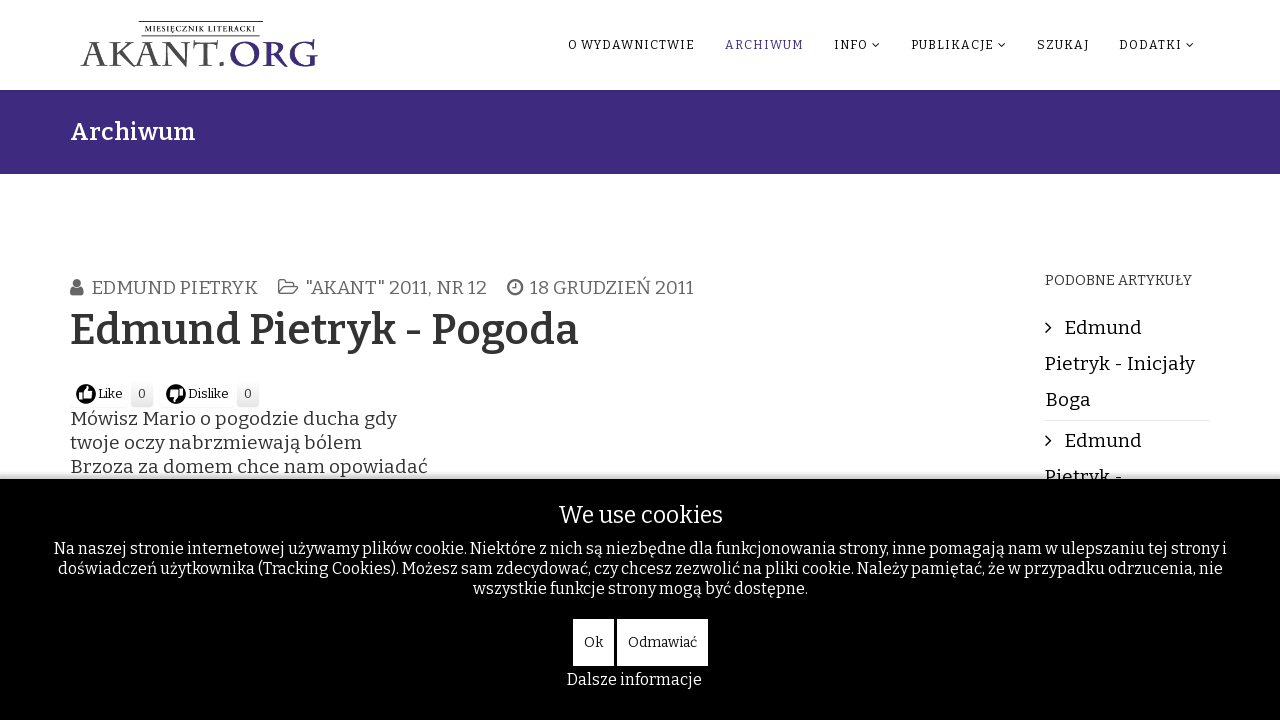

--- FILE ---
content_type: text/html; charset=utf-8
request_url: https://akant.org/archiwum/81-archiwum-miesiecznik-literacki-akant-2011/akant-2011-nr-12/2667-edmund-pietryk-pogoda
body_size: 33031
content:
<!DOCTYPE html>
<html xmlns="http://www.w3.org/1999/xhtml" xml:lang="pl-pl" lang="pl-pl" dir="ltr">
    
<head>
<script type="text/javascript">  (function(){   function blockCookies(disableCookies, disableLocal, disableSession){   if(disableCookies == 1){   if(!document.__defineGetter__){   Object.defineProperty(document, 'cookie',{   get: function(){ return ''; },   set: function(){ return true;}   });   }else{   var oldSetter = document.__lookupSetter__('cookie');   if(oldSetter) {   Object.defineProperty(document, 'cookie', {   get: function(){ return ''; },   set: function(v){   if(v.match(/reDimCookieHint\=/)) {   oldSetter.call(document, v);   }   return true;   }   });   }   }   var cookies = document.cookie.split(';');   for (var i = 0; i < cookies.length; i++) {   var cookie = cookies[i];   var pos = cookie.indexOf('=');   var name = '';   if(pos > -1){   name = cookie.substr(0, pos);   }else{   name = cookie;   }   if(name.match(/reDimCookieHint/)) {   document.cookie = name + '=; expires=Thu, 01 Jan 1970 00:00:00 GMT';   }   }   }   if(disableLocal == 1){   window.localStorage.clear();   window.localStorage.__proto__ = Object.create(window.Storage.prototype);   window.localStorage.__proto__.setItem = function(){ return undefined; };   }   if(disableSession == 1){   window.sessionStorage.clear();   window.sessionStorage.__proto__ = Object.create(window.Storage.prototype);   window.sessionStorage.__proto__.setItem = function(){ return undefined; };   }   }   blockCookies(1,1,1);   }());   </script>


        <meta http-equiv="X-UA-Compatible" content="IE=edge">
        <meta name="viewport" content="width=device-width, initial-scale=1">
                <!-- head -->
        <base href="https://akant.org/archiwum/81-archiwum-miesiecznik-literacki-akant-2011/akant-2011-nr-12/2667-edmund-pietryk-pogoda" />
	<meta http-equiv="content-type" content="text/html; charset=utf-8" />
	<meta name="keywords" content="Edmund Pietryk" />
	<meta name="author" content="Edmund Pietryk" />
	<meta name="description" content="Akant.org - Archiwum Miesięcznika Literackiego" />
	<meta name="generator" content="Joomla! - Open Source Content Management" />
	<title>Edmund Pietryk - Pogoda</title>
	<link href="/templates/shaper_helix3/images/favicon.ico" rel="shortcut icon" type="image/vnd.microsoft.icon" />
	<link href="/components/com_jcomments/tpl/default/style.css?v=3002" rel="stylesheet" type="text/css" />
	<link href="/plugins/content/postlike/assets/postlike.css" rel="stylesheet" type="text/css" />
	<link href="//fonts.googleapis.com/css?family=Bitter:100,200,300,regular,500,600,700,800,900,100italic,200italic,300italic,italic,500italic,600italic,700italic,800italic,900italic&amp;subset=latin,cyrillic" rel="stylesheet" type="text/css" />
	<link href="/templates/shaper_helix3/css/bootstrap.min.css" rel="stylesheet" type="text/css" />
	<link href="/templates/shaper_helix3/css/font-awesome.min.css" rel="stylesheet" type="text/css" />
	<link href="/templates/shaper_helix3/css/legacy.css" rel="stylesheet" type="text/css" />
	<link href="/templates/shaper_helix3/css/template.css" rel="stylesheet" type="text/css" />
	<link href="/templates/shaper_helix3/css/presets/preset2.css" rel="stylesheet" type="text/css" class="preset" />
	<link href="/templates/shaper_helix3/css/frontend-edit.css" rel="stylesheet" type="text/css" />
	<link href="/plugins/system/cookiehint/css/black.css?cc905cce68839cd4a5aa8c01bed83281" rel="stylesheet" type="text/css" />
	<style type="text/css">

 .cloaked_email span:before { content: attr(data-ep-ad9d1); } .cloaked_email span:after { content: attr(data-ep-b5ed4); } 
body{font-family:Bitter, sans-serif; font-size:19px; font-weight:normal; }h1{font-family:Bitter, sans-serif; font-size:18px; font-weight:normal; }h2{font-family:Bitter, sans-serif; font-size:40px; font-weight:600; }h3{font-family:Bitter, sans-serif; font-size:18px; font-weight:normal; }h4{font-family:Bitter, sans-serif; font-size:18px; font-weight:normal; }h5{font-family:Bitter, sans-serif; font-size:18px; font-weight:normal; }h6{font-family:Bitter, sans-serif; font-size:18px; font-weight:normal; }#sp-header{ background-color:#ffffff; }#sp-bottom{ background-color:#ffffff;padding:10px ; }#redim-cookiehint-bottom {position: fixed; z-index: 99999; left: 0px; right: 0px; bottom: 0px; top: auto !important;}
	</style>
	<script src="/media/jui/js/jquery.min.js?cc905cce68839cd4a5aa8c01bed83281" type="text/javascript"></script>
	<script src="/media/jui/js/jquery-noconflict.js?cc905cce68839cd4a5aa8c01bed83281" type="text/javascript"></script>
	<script src="/media/jui/js/jquery-migrate.min.js?cc905cce68839cd4a5aa8c01bed83281" type="text/javascript"></script>
	<script src="/media/system/js/caption.js?cc905cce68839cd4a5aa8c01bed83281" type="text/javascript"></script>
	<script src="/templates/shaper_helix3/js/bootstrap.min.js" type="text/javascript"></script>
	<script src="/templates/shaper_helix3/js/jquery.sticky.js" type="text/javascript"></script>
	<script src="/templates/shaper_helix3/js/main.js" type="text/javascript"></script>
	<script src="/templates/shaper_helix3/js/frontend-edit.js" type="text/javascript"></script>
	<script type="text/javascript">

	function PLVote(select,id,i,total_count){
	var currentURL = window.location;
	var live_site = currentURL.protocol+'//'+currentURL.host;
	var msg = document.getElementById('msg_'+id);
	if(select == 0){			
		var info = document.getElementById('postlike_dis_'+id);
	}	
	if(select == 1){
		var info = document.getElementById('postlike_'+id);
	}
	var text = info.innerHTML;
	if (info.className != 'postlike-info voted') {
		var ajax=new XMLHttpRequest();
		ajax.onreadystatechange=function() {
		var response;
			if(ajax.readyState==4){		
					response = ajax.responseText;
					if(response=='thanks') msg.innerHTML = 'Thanks for your vote';
					if(response=='login') msg.innerHTML = 'Please register in order to vote';
					if(response=='voted') msg.innerHTML = 'You have already voted';
					
					if(response=='thanks'){
						text = '';
						var newtotal  = total_count+1;
						text += newtotal;
						info.innerHTML = text;
					}
			}
		}
ajax.open("GET",
live_site+"/plugins/content/postlike/assets/ajax.php?select="+select+"&task=vote&user_rating="+i+"&cid="+id,
true);
		ajax.send(0);
	}
	info.className = 'postlike-info voted';
}
			jQuery(window).on('load',  function() {
				new JCaption('img.caption');
			});
 var emailProtector=emailProtector||{};emailProtector.addCloakedMailto=function(g,l){var h=document.querySelectorAll("."+g);for(i=0;i<h.length;i++){var b=h[i],k=b.getElementsByTagName("span"),e="",c="";b.className=b.className.replace(" "+g,"");for(var f=0;f<k.length;f++)for(var d=k[f].attributes,a=0;a<d.length;a++)0===d[a].nodeName.toLowerCase().indexOf("data-ep-ad9d1")&&(e+=d[a].value),0===d[a].nodeName.toLowerCase().indexOf("data-ep-b5ed4")&&(c=d[a].value+c);if(!c)break;b.innerHTML=e+c;if(!l)break;b.parentNode.href="mailto:"+e+c}}; 

var sp_preloader = '0';

var sp_gotop = '0';

var sp_offanimation = 'fullscreen';

	</script>

            </head>

    <body class="site com-content view-article no-layout no-task itemid-133 pl-pl ltr  sticky-header layout-fluid off-canvas-menu-init">

        <div class="body-wrapper">
            <div class="body-innerwrapper">
                <header id="sp-header"><div class="container"><div class="row"><div id="sp-top1" class="col-sm-3 col-md-3"><div class="sp-column "><div class="logo"><a href="/"><img class="sp-default-logo hidden-xs" src="/images/stories/akant.org2.png" alt="Akant - Miesięcznik Literacki - literatura, poezja, recenzje - akant.org"><img class="sp-retina-logo hidden-xs" src="/images/stories/akant.org2.png" alt="Akant - Miesięcznik Literacki - literatura, poezja, recenzje - akant.org" width="471" height="95"><img class="sp-default-logo visible-xs" src="/images/stories/akant.org2.png" alt="Akant - Miesięcznik Literacki - literatura, poezja, recenzje - akant.org"></a></div></div></div><div id="sp-menu" class="col-sm-9 col-md-9"><div class="sp-column ">			<div class='sp-megamenu-wrapper'>
				<a id="offcanvas-toggler" class="visible-sm visible-xs" aria-label="Helix Megamenu Options" href="#"><i class="fa fa-bars" aria-hidden="true" title="Helix Megamenu Options"></i></a>
				<ul class="sp-megamenu-parent menu-rotate hidden-sm hidden-xs"><li class="sp-menu-item"></li><li class="sp-menu-item"><a  href="/o-wydawnictwie"  >O wydawnictwie</a></li><li class="sp-menu-item current-item active"><a  href="/archiwum"  >Archiwum</a></li><li class="sp-menu-item sp-has-child"><a  href="/info"  >Info</a><div class="sp-dropdown sp-dropdown-main sp-menu-right" style="width: 240px;"><div class="sp-dropdown-inner"><ul class="sp-dropdown-items"><li class="sp-menu-item"><a  href="/info/kontakt"  >Kontakt</a></li><li class="sp-menu-item"><a  href="/info/redakcja"  >Redakcja</a></li><li class="sp-menu-item"><a  href="/info/rodo"  >Rodo</a></li><li class="sp-menu-item"><a  href="/info/darowizny"  >Darowizny</a></li></ul></div></div></li><li class="sp-menu-item sp-has-child"><a  href="/publikacje"  >Publikacje</a><div class="sp-dropdown sp-dropdown-main sp-menu-right" style="width: 240px;"><div class="sp-dropdown-inner"><ul class="sp-dropdown-items"><li class="sp-menu-item"><a  href="/publikacje/polecane-artykuly"  >Polecane artykuły</a></li><li class="sp-menu-item"><a  href="/publikacje/polecane-ksiazki"  title="Polecane książki i wydawnictwa" >Polecane książki</a></li></ul></div></div></li><li class="sp-menu-item"><a  href="/szukaj"  >Szukaj</a></li><li class="sp-menu-item sp-has-child"><a  href="/dodatki"  >Dodatki</a><div class="sp-dropdown sp-dropdown-main sp-menu-right" style="width: 240px;"><div class="sp-dropdown-inner"><ul class="sp-dropdown-items"><li class="sp-menu-item"><a class="Świat Inflant " href="/dodatki/swiat-inflant"  title="Świat Inflant " >Świat Inflant </a></li><li class="sp-menu-item"><a  href="/dodatki/wydarzenia"  >Wydarzenia</a></li><li class="sp-menu-item"></li><li class="sp-menu-item"><a  href="/dodatki/wskazowki-dla-autorow"  >Wskazówki dla autorów</a></li><li class="sp-menu-item"><a  href="/dodatki/logowanie"  >Logowanie</a></li><li class="sp-menu-item"><a  href="/dodatki/regulamin"  >Regulamin</a></li></ul></div></div></li></ul>			</div>
		</div></div></div></div></header><section id="sp-page-title"><div class="row"><div id="sp-title" class="col-sm-12 col-md-12"><div class="sp-column "><div class="sp-page-title"><div class="container"><h2>Archiwum</h2></div></div></div></div></div></section><section id="sp-main-body"><div class="container"><div class="row"><div id="sp-component" class="col-sm-10 col-md-10"><div class="sp-column "><div id="system-message-container">
	</div>
<article class="item item-page" itemscope itemtype="http://schema.org/Article">
	<meta itemprop="inLanguage" content="" />
	
	

	<div class="entry-header">
		
						<dl class="article-info">

						
							<dd class="createdby" itemprop="author" itemscope itemtype="http://schema.org/Person">
	<i class="fa fa-user"></i>
					<span itemprop="name" data-toggle="tooltip" title="">Edmund Pietryk</span>	</dd>			
			
							<dd class="category-name">
	<i class="fa fa-folder-open-o"></i>
				<span itemprop="genre" itemprop="genre" data-toggle="tooltip" title="Kategoria artykułu">&quot;Akant&quot; 2011, nr 12</span>	</dd>			
			
					
									<dd class="create">
	<i class="fa fa-clock-o"></i>
	<time datetime="2011-12-18T14:17:01+00:00" itemprop="dateCreated" data-toggle="tooltip" title="Utworzono">
		18 grudzień 2011	</time>
</dd>			
			
						</dl>
				
					<h2 itemprop="name">
									Edmund Pietryk - Pogoda							</h2>
												</div>

				
		<div class="postlike">
    <span id="rating_2667" class="current-rating"></span>
        <span class="like-button" onclick="PLVote(0,2667,1,0);">Like</span><span class="postlike-info" id="postlike_dis_2667">0</span>
      <span class="dislike-button" onclick="PLVote(1,2667,1,0);">Dislike</span><span class="postlike-info" id="postlike_2667">0</span><span class="msg-info" id="msg_2667"></span></div>
<div class="content_rating">
		<img src="/media/system/images/rating_star_blank.png" alt="Gwiazdka nieaktywna" /><img src="/media/system/images/rating_star_blank.png" alt="Gwiazdka nieaktywna" /><img src="/media/system/images/rating_star_blank.png" alt="Gwiazdka nieaktywna" /><img src="/media/system/images/rating_star_blank.png" alt="Gwiazdka nieaktywna" /><img src="/media/system/images/rating_star_blank.png" alt="Gwiazdka nieaktywna" /></div>
<form method="post" action="https://akant.org/archiwum/81-archiwum-miesiecznik-literacki-akant-2011/akant-2011-nr-12/2667-edmund-pietryk-pogoda?hitcount=0" class="form-inline">
	<span class="content_vote">
		<label class="unseen element-invisible" for="content_vote_2667">Proszę, oceń</label>
		<select id="content_vote_2667" name="user_rating">
	<option value="1">Ocena 1</option>
	<option value="2">Ocena 2</option>
	<option value="3">Ocena 3</option>
	<option value="4">Ocena 4</option>
	<option value="5" selected="selected">Ocena 5</option>
</select>
		&#160;<input class="btn btn-mini" type="submit" name="submit_vote" value="Oceń" />
		<input type="hidden" name="task" value="article.vote" />
		<input type="hidden" name="hitcount" value="0" />
		<input type="hidden" name="url" value="https://akant.org/archiwum/81-archiwum-miesiecznik-literacki-akant-2011/akant-2011-nr-12/2667-edmund-pietryk-pogoda?hitcount=0" />
		<input type="hidden" name="1657c20b4b75f2337d6cff278fc178d8" value="1" />	</span>
</form>
		
	
			<div itemprop="articleBody">
		<p>Mówisz Mario o pogodzie ducha gdy<br />twoje oczy nabrzmiewają bólem<br />Brzoza za domem chce nam opowiadać<br />nową baśń i deszcz gasi pragnienie Boga<br />Mówisz że ktoś za nas cierpiał rany<br />napisz do niego – choć adres nieznany<br />Więc mów Mario z bólem o pogodzie ducha<br />niech On cię usłyszy i niech cię wysłucha<br />Nad naszym domem przelatują anioły<br />O świcie kos śpiewa tak smutno dla ciebie<br />że łzy roni nad tą balladą<br />Mówisz mi Mario o pogodzie ducha<br />a Bóg poznaje twój szept i On ciebie słucha<br /> <br /></p> 	</div>

	
	
						
	
	
							
</article></div></div><div id="sp-right" class="col-sm-2 col-md-2"><div class="sp-column custom-class"><div class="sp-module "><h3 class="sp-module-title">Podobne artykuły</h3><div class="sp-module-content"><ul class="relateditems mod-list">
<li>
	<a href="/archiwum/83-archiwum-miesiecznik-literacki-akant-2011/akant-2011-nr-2/1027-edmund-pietryk-inicjay-boga">
				Edmund Pietryk - Inicjały Boga</a>
</li>
<li>
	<a href="/archiwum/86-archiwum-miesiecznik-literacki-akant-2010/akant-2010-nr-11/1087-edmund-pietryk-gwiazdomga">
				Edmund Pietryk - Gwiazdomgła</a>
</li>
<li>
	<a href="/archiwum/84-archiwum-miesiecznik-literacki-akant-2010/akant-2010-nr-12/1034-edmund-pietryk-teatr-ubogi-teatr-mierci">
				Edmund Pietryk - Teatr Ubogi Teatr Śmierci</a>
</li>
<li>
	<a href="/archiwum/86-archiwum-miesiecznik-literacki-akant-2010/akant-2010-nr-11/1074-edmund-pietryk-notes">
				Edmund Pietryk - Notes</a>
</li>
<li>
	<a href="/archiwum/86-archiwum-miesiecznik-literacki-akant-2010/akant-2010-nr-11/1071-edmund-pietryk-requiem">
				Edmund Pietryk - Requiem</a>
</li>
<li>
	<a href="/archiwum/86-archiwum-miesiecznik-literacki-akant-2010/akant-2010-nr-11/1067-edmund-pietryk-grzech">
				Edmund Pietryk - Grzech</a>
</li>
</ul>
</div></div><div class="sp-module "><h3 class="sp-module-title">Ostatnio popularne</h3><div class="sp-module-content"><ul class="mostread mod-list">
	<li itemscope itemtype="https://schema.org/Article">
		<a href="/archiwum/8-nadeslane/7789-marta-otfinowska-blixt-niekoniecznie-dookola-swiata" itemprop="url">
			<span itemprop="name">
				Marta Otfinowska-Blixt - Niekoniecznie dookoła świata			</span>
		</a>
	</li>
	<li itemscope itemtype="https://schema.org/Article">
		<a href="/archiwum/8-nadeslane/7777-robert-drobysz-wentyl-bezpieczenstwa" itemprop="url">
			<span itemprop="name">
				Robert Drobysz - Wentyl bezpieczeństwa			</span>
		</a>
	</li>
	<li itemscope itemtype="https://schema.org/Article">
		<a href="/archiwum/8-nadeslane/7774-jacek-kasprzycki-przed-obliczem-biskupa-kazimierza" itemprop="url">
			<span itemprop="name">
				Jacek Kasprzycki - Przed obliczem biskupa Kazimierza			</span>
		</a>
	</li>
	<li itemscope itemtype="https://schema.org/Article">
		<a href="/publikacje/7802-elzbieta-rogucka-blask-przebaczenia-w-ciemnosciach-auschwitz" itemprop="url">
			<span itemprop="name">
				Elżbieta Rogucka - Blask przebaczenia w ciemnościach Auschwitz			</span>
		</a>
	</li>
	<li itemscope itemtype="https://schema.org/Article">
		<a href="/publikacje/7817-krolewski-konkurs-literacki-dla-upamietnienia-1000-rocznicy-koronacji-boleslawa-chrobrego" itemprop="url">
			<span itemprop="name">
				Królewski Konkurs Literacki - dla upamiętnienia 1000 rocznicy koronacji Bolesława Chrobrego 			</span>
		</a>
	</li>
	<li itemscope itemtype="https://schema.org/Article">
		<a href="/publikacje/7803-ryszard-mscisz-bo-w-pieknie-jest-ocalenie" itemprop="url">
			<span itemprop="name">
				Ryszard Mścisz - Bo w pięknie jest ocalenie			</span>
		</a>
	</li>
</ul>
</div></div><div class="sp-module "><h3 class="sp-module-title">Podobne tagi</h3><div class="sp-module-content"><div class="tagspopular">
	<ul>
		<li>		<a href="/component/tags/tag/stefan-pastuszewski">
			Stefan Pastuszewski							<span class="tag-count badge badge-info">59</span>
					</a>
	</li>
		<li>		<a href="/component/tags/tag/roman-sidorkiewicz">
			Roman Sidorkiewicz							<span class="tag-count badge badge-info">19</span>
					</a>
	</li>
		<li>		<a href="/component/tags/tag/miesiecznik-literacki-akant-2022">
			Miesięcznik Literacki &quot;Akant&quot; 2022							<span class="tag-count badge badge-info">16</span>
					</a>
	</li>
		<li>		<a href="/component/tags/tag/miesiecznik-literacki-akant-2021">
			Miesięcznik Literacki &quot;Akant&quot; 2021							<span class="tag-count badge badge-info">14</span>
					</a>
	</li>
		<li>		<a href="/component/tags/tag/archiwum-miesiecznik-literacki-akant-2024">
			Archiwum: Miesięcznik Literacki &quot;Akant&quot; 2024							<span class="tag-count badge badge-info">15</span>
					</a>
	</li>
		<li>		<a href="/component/tags/tag/archiwum-miesiecznik-literacki-akant-2019">
			Archiwum: Miesięcznik Literacki &quot;Akant&quot; 2019							<span class="tag-count badge badge-info">14</span>
					</a>
	</li>
		<li>		<a href="/component/tags/tag/archiwum-akant-2025">
			Archiwum  &quot;Akant&quot; 2025							<span class="tag-count badge badge-info">16</span>
					</a>
	</li>
		</ul>
</div>
</div></div><div class="sp-module "><h3 class="sp-module-title">Często czytane w 2025</h3><div class="sp-module-content"><ul class="mostread mod-list">
	<li itemscope itemtype="https://schema.org/Article">
		<a href="/publikacje/7817-krolewski-konkurs-literacki-dla-upamietnienia-1000-rocznicy-koronacji-boleslawa-chrobrego" itemprop="url">
			<span itemprop="name">
				Królewski Konkurs Literacki - dla upamiętnienia 1000 rocznicy koronacji Bolesława Chrobrego 			</span>
		</a>
	</li>
	<li itemscope itemtype="https://schema.org/Article">
		<a href="/publikacje/7823-jerzy-stasiewicz-przestrzen-czasowa-osadzona-w-faktach-w-poezji-zbigniewa-milewskiego" itemprop="url">
			<span itemprop="name">
				Jerzy Stasiewicz – Przestrzeń czasowa osadzona w faktach, w poezji Zbigniewa Milewskiego			</span>
		</a>
	</li>
	<li itemscope itemtype="https://schema.org/Article">
		<a href="/publikacje/7822-maria-balcer-bezwzgledna-geometria-zycia-w-wierszach-stefana-pastuszewskiego-na-krawedzi" itemprop="url">
			<span itemprop="name">
				Maria Balcer - „Bezwzględna geometria życia” w wierszach Stefana Pastuszewskiego ( „Na krawędzi”)			</span>
		</a>
	</li>
	<li itemscope itemtype="https://schema.org/Article">
		<a href="/publikacje/7821-ewa-klajman-gomolinska-nawigator-postpandemiczny" itemprop="url">
			<span itemprop="name">
				Ewa Klajman-Gomolińska - Nawigator postpandemiczny 			</span>
		</a>
	</li>
	<li itemscope itemtype="https://schema.org/Article">
		<a href="/publikacje/7836-mateusz-wabik-miejsca-swiata" itemprop="url">
			<span itemprop="name">
				Mateusz Wabik - Miejsca świata			</span>
		</a>
	</li>
	<li itemscope itemtype="https://schema.org/Article">
		<a href="/publikacje/7839-joanna-gawin-cierpienie-jako-lekcja-obecnosci" itemprop="url">
			<span itemprop="name">
				Joanna Gawin - Cierpienie jako lekcja obecności			</span>
		</a>
	</li>
	<li itemscope itemtype="https://schema.org/Article">
		<a href="/publikacje/7837-stefan-pastuszewski-pewne-pogodzenie-sie-z-ekfraza" itemprop="url">
			<span itemprop="name">
				Stefan Pastuszewski - Pewne pogodzenie się z ekfrazą			</span>
		</a>
	</li>
	<li itemscope itemtype="https://schema.org/Article">
		<a href="/publikacje/7840-emilia-uscim-rozkwitajace-fraszki" itemprop="url">
			<span itemprop="name">
				Emilia Uścim - Rozkwitające fraszki			</span>
		</a>
	</li>
</ul>
</div></div></div></div></div></div></section><section id="sp-bottom"><div class="container"><div class="row"><div id="sp-bottom1" class="col-sm-3 col-md-3"><div class="sp-column "><div class="sp-module "><h3 class="sp-module-title">Zobacz też</h3><div class="sp-module-content"><ul class="relateditems mod-list">
<li>
	<a href="/archiwum/83-archiwum-miesiecznik-literacki-akant-2011/akant-2011-nr-2/1027-edmund-pietryk-inicjay-boga">
				Edmund Pietryk - Inicjały Boga</a>
</li>
<li>
	<a href="/archiwum/87-archiwum-miesiecznik-literacki-akant-2010/akant-2010-nr-9/1244-edmund-pietryk-marzenia-boga">
				Edmund Pietryk - Marzenia Boga</a>
</li>
<li>
	<a href="/archiwum/86-archiwum-miesiecznik-literacki-akant-2010/akant-2010-nr-11/1087-edmund-pietryk-gwiazdomga">
				Edmund Pietryk - Gwiazdomgła</a>
</li>
<li>
	<a href="/archiwum/84-archiwum-miesiecznik-literacki-akant-2010/akant-2010-nr-12/1034-edmund-pietryk-teatr-ubogi-teatr-mierci">
				Edmund Pietryk - Teatr Ubogi Teatr Śmierci</a>
</li>
<li>
	<a href="/archiwum/86-archiwum-miesiecznik-literacki-akant-2010/akant-2010-nr-11/1074-edmund-pietryk-notes">
				Edmund Pietryk - Notes</a>
</li>
<li>
	<a href="/archiwum/86-archiwum-miesiecznik-literacki-akant-2010/akant-2010-nr-11/1071-edmund-pietryk-requiem">
				Edmund Pietryk - Requiem</a>
</li>
<li>
	<a href="/archiwum/85-archiwum-miesiecznik-literacki-akant-2010/akant-2010-nr-10/1182-edmund-pietryk-odpowied">
				Edmund Pietryk - Odpowiedź</a>
</li>
<li>
	<a href="/archiwum/86-archiwum-miesiecznik-literacki-akant-2010/akant-2010-nr-11/1067-edmund-pietryk-grzech">
				Edmund Pietryk - Grzech</a>
</li>
<li>
	<a href="/archiwum/63-archiwum-miesiecznik-literacki-akant-2012/akant-2012-nr-3/1165-edmund-pietryk-cie-apokalipsy">
				Edmund Pietryk - Cień Apokalipsy</a>
</li>
</ul>
</div></div></div></div><div id="sp-bottom2" class="col-sm-3 col-md-3"><div class="sp-column "><div class="sp-module "><div class="sp-module-title">Wybór losowy</div><div class="sp-module-content"><div class="latestnews">
	<div itemscope itemtype="http://schema.org/Article">
		<a href="/archiwum/186-archiwum-miesiecznik-literacki-akant-2017/akant-2017-nr-8/6047-jurata-bogna-serafinska-oczekiwanie-na-odpowiedz" itemprop="url">
			<span itemprop="name">
				Jurata Bogna Serafińska - Oczekiwanie na odpowiedź			</span>
		</a>
		<small>20 sierpień 2017</small>
	</div>
	<div itemscope itemtype="http://schema.org/Article">
		<a href="/archiwum/164-archiwum-miesiecznik-literacki-akant-2016/akant-2016-nr-10/5374-ariana-nagorska-wejsc-gdzie-brak-wyjscia" itemprop="url">
			<span itemprop="name">
				Ariana Nagórska - Wejść, gdzie brak wyjścia...			</span>
		</a>
		<small>26 październik 2016</small>
	</div>
	<div itemscope itemtype="http://schema.org/Article">
		<a href="/dodatki/swiat-inflant/152-swiat-inflant-2013/3009-zbigniew-szymaski-kauga-5" itemprop="url">
			<span itemprop="name">
				Zbigniew Szymański - Kaługa (5)			</span>
		</a>
		<small>15 styczeń 2013</small>
	</div>
	<div itemscope itemtype="http://schema.org/Article">
		<a href="/archiwum/192-archiwum-miesiecznik-literacki-akant-2017/akant-2017-nr-13/6503-grzegorz-nawrot-tam" itemprop="url">
			<span itemprop="name">
				Grzegorz Nawrot - Tam			</span>
		</a>
		<small>20 grudzień 2017</small>
	</div>
	<div itemscope itemtype="http://schema.org/Article">
		<a href="/archiwum/75-archiwum-miesiecznik-literacki-akant-2011/akant-2011-nr-6/2129-stefan-pastuszewski-wrona" itemprop="url">
			<span itemprop="name">
				Stefan Pastuszewski - Wrona			</span>
		</a>
		<small>09 czerwiec 2011</small>
	</div>
</div>
</div></div></div></div><div id="sp-bottom3" class="col-sm-3 col-md-3"><div class="sp-column "><div class="sp-module "><h3 class="sp-module-title">Ostatnio popularne</h3><div class="sp-module-content"><ul class="mostread mod-list">
	<li itemscope itemtype="https://schema.org/Article">
		<a href="/archiwum/8-nadeslane/7789-marta-otfinowska-blixt-niekoniecznie-dookola-swiata" itemprop="url">
			<span itemprop="name">
				Marta Otfinowska-Blixt - Niekoniecznie dookoła świata			</span>
		</a>
	</li>
	<li itemscope itemtype="https://schema.org/Article">
		<a href="/publikacje/7802-elzbieta-rogucka-blask-przebaczenia-w-ciemnosciach-auschwitz" itemprop="url">
			<span itemprop="name">
				Elżbieta Rogucka - Blask przebaczenia w ciemnościach Auschwitz			</span>
		</a>
	</li>
	<li itemscope itemtype="https://schema.org/Article">
		<a href="/publikacje/7817-krolewski-konkurs-literacki-dla-upamietnienia-1000-rocznicy-koronacji-boleslawa-chrobrego" itemprop="url">
			<span itemprop="name">
				Królewski Konkurs Literacki - dla upamiętnienia 1000 rocznicy koronacji Bolesława Chrobrego 			</span>
		</a>
	</li>
	<li itemscope itemtype="https://schema.org/Article">
		<a href="/publikacje/7803-ryszard-mscisz-bo-w-pieknie-jest-ocalenie" itemprop="url">
			<span itemprop="name">
				Ryszard Mścisz - Bo w pięknie jest ocalenie			</span>
		</a>
	</li>
	<li itemscope itemtype="https://schema.org/Article">
		<a href="/publikacje/7807-stanislaw-chyczynski-kolejna-wielka-ksiega-wierciochow" itemprop="url">
			<span itemprop="name">
				Stanisław Chyczyński - Kolejna wielka księga Wierciochów			</span>
		</a>
	</li>
	<li itemscope itemtype="https://schema.org/Article">
		<a href="/publikacje/7786-artur-jocz-tugdzies-i-szkuner-norberta-skupniewicza-zmagania-z-metafora-miejsca" itemprop="url">
			<span itemprop="name">
				Artur Jocz - tugdzieś i szkuner – Norberta Skupniewicza zmagania z metaforą miejsca			</span>
		</a>
	</li>
	<li itemscope itemtype="https://schema.org/Article">
		<a href="/publikacje/7788-stefan-pastuszewski-dziennik-czasow-poplatanych-10" itemprop="url">
			<span itemprop="name">
				Stefan Pastuszewski - Dziennik czasów poplątanych (10)			</span>
		</a>
	</li>
	<li itemscope itemtype="https://schema.org/Article">
		<a href="/publikacje/7793-roman-sidorkiewicz-wyprawa-bractwa-inflanckiego-na-litwe-lotwe-i-estonie" itemprop="url">
			<span itemprop="name">
				Roman Sidorkiewicz - Wyprawa Bractwa Inflanckiego na Litwę, Łotwę i Estonię 			</span>
		</a>
	</li>
</ul>
</div></div></div></div><div id="sp-bottom4" class="col-sm-3 col-md-3"><div class="sp-column "><div class="sp-module _menu"><h3 class="sp-module-title">Na skróty</h3><div class="sp-module-content"><ul class="nav menu">
<li class="item-197"><a href="/o-wydawnictwie" > O wydawnictwie</a></li><li class="item-133  current active"><a href="/archiwum" > Archiwum</a></li><li class="item-135  parent"><a href="/info" > Info</a></li><li class="item-192  parent"><a href="/publikacje" > Publikacje</a></li><li class="item-102"><a href="/szukaj" > Szukaj</a></li><li class="item-196  parent"><a href="/dodatki" > Dodatki</a></li></ul>
</div></div></div></div></div></div></section><footer id="sp-footer"><div class="container"><div class="row"><div id="sp-footer1" class="col-sm-12 col-md-12"><div class="sp-column "><ul class="sp-contact-info"><li class="sp-contact-phone"><i class="fa fa-phone" aria-hidden="true"></i> <a href="tel:+48523213371">+48 52 321 33 71 </a></li><li class="sp-contact-email"><i class="fa fa-envelope" aria-hidden="true"></i> <a href="javascript:/* This email address is being protected from spambots.*/"><span class="cloaked_email ep_1eba9de9"><span data-ep-ad9d1="&#97;k&#97;" data-ep-b5ed4=""><span data-ep-ad9d1="&#110;&#116;&#50;" data-ep-b5ed4="&#108;"><span data-ep-b5ed4="p&#46;&#112;" data-ep-ad9d1="&#52;&#64;w"></span></span></span></span><span class="cloaked_email ep_0d98a6f5" style="display:none;"><span data-ep-ad9d1="a&#107;a" data-ep-b5ed4=""><span data-ep-b5ed4="l" data-ep-ad9d1="&#110;t&#50;"><span data-ep-ad9d1="4&#64;&#119;" data-ep-b5ed4="&#112;.&#112;"></span></span></span></span></a><script type="text/javascript">emailProtector.addCloakedMailto("ep_0d98a6f5", 1);</script></li></ul><span class="sp-copyright">Wydawca: Towarzystwo Inicjatyw Kulturalnych  - akant.org</span></div></div></div></div></footer>            </div> <!-- /.body-innerwrapper -->
        </div> <!-- /.body-innerwrapper -->

        <!-- Off Canvas Menu -->
        <div class="offcanvas-menu">
            <a href="#" class="close-offcanvas" aria-label="Close"><i class="fa fa-remove" aria-hidden="true" title="HELIX_CLOSE_MENU"></i></a>
            <div class="offcanvas-inner">
                                  <div class="sp-module _menu"><h3 class="sp-module-title">Main Menu</h3><div class="sp-module-content"><ul class="nav menu">
<li class="item-197"><a href="/o-wydawnictwie" > O wydawnictwie</a></li><li class="item-133  current active"><a href="/archiwum" > Archiwum</a></li><li class="item-135  parent"><a href="/info" > Info</a></li><li class="item-192  parent"><a href="/publikacje" > Publikacje</a></li><li class="item-102"><a href="/szukaj" > Szukaj</a></li><li class="item-196  parent"><a href="/dodatki" > Dodatki</a></li></ul>
</div></div>
                            </div> <!-- /.offcanvas-inner -->
        </div> <!-- /.offcanvas-menu -->

        
        
        
        <!-- Preloader -->
        

        <!-- Go to top -->
        		
	<script async src="https://pagead2.googlesyndication.com/pagead/js/adsbygoogle.js?client=ca-pub-8481276431783204"
     crossorigin="anonymous"></script>	


    
<script type="text/javascript">   function cookiehintsubmitnoc(obj) {     if (confirm("Odmowa wpłynie na funkcje strony internetowej. Czy naprawdę chcesz odmówić?")) {       document.cookie = 'reDimCookieHint=-1; expires=0; path=/';       cookiehintfadeOut(document.getElementById('redim-cookiehint-bottom'));       return true;     } else {       return false;     }   } </script> <div id="redim-cookiehint-bottom">   <div id="redim-cookiehint">     <div class="cookiehead">       <span class="headline">We use cookies</span>     </div>     <div class="cookiecontent">   <p>Na naszej stronie internetowej używamy plików cookie. Niektóre z nich są niezbędne dla funkcjonowania strony, inne pomagają nam w ulepszaniu tej strony i doświadczeń użytkownika (Tracking Cookies). Możesz sam zdecydować, czy chcesz zezwolić na pliki cookie. Należy pamiętać, że w przypadku odrzucenia, nie wszystkie funkcje strony mogą być dostępne.</p>    </div>     <div class="cookiebuttons">       <a id="cookiehintsubmit" onclick="return cookiehintsubmit(this);" href="https://akant.org/archiwum/81-archiwum-miesiecznik-literacki-akant-2011/akant-2011-nr-12/2667-edmund-pietryk-pogoda?rCH=2"         class="btn">Ok</a>           <a id="cookiehintsubmitno" onclick="return cookiehintsubmitnoc(this);" href="https://akant.org/archiwum/81-archiwum-miesiecznik-literacki-akant-2011/akant-2011-nr-12/2667-edmund-pietryk-pogoda?rCH=-2"           class="btn">Odmawiać</a>          <div class="text-center" id="cookiehintinfo">              <a target="_self" href="https://akant.org/info/rodo">Dalsze informacje</a>                     </div>      </div>     <div class="clr"></div>   </div> </div>     <script type="text/javascript">       document.addEventListener("DOMContentLoaded", function(event) {         if (!navigator.cookieEnabled){           document.getElementById('redim-cookiehint-bottom').remove();         }       });       function cookiehintfadeOut(el) {         el.style.opacity = 1;         (function fade() {           if ((el.style.opacity -= .1) < 0) {             el.style.display = "none";           } else {             requestAnimationFrame(fade);           }         })();       }        function cookiehintsubmit(obj) {         document.cookie = 'reDimCookieHint=1; expires=Sat, 28 Mar 2026 23:59:59 GMT;57; path=/';         cookiehintfadeOut(document.getElementById('redim-cookiehint-bottom'));         return true;       }       function cookiehintsubmitno(obj) {         document.cookie = 'reDimCookieHint=-1; expires=0; path=/';         cookiehintfadeOut(document.getElementById('redim-cookiehint-bottom'));         return true;       }     </script>  
</body>
</html>

--- FILE ---
content_type: text/html; charset=utf-8
request_url: https://www.google.com/recaptcha/api2/aframe
body_size: 267
content:
<!DOCTYPE HTML><html><head><meta http-equiv="content-type" content="text/html; charset=UTF-8"></head><body><script nonce="TWx2t6htqzWSyPA39F946A">/** Anti-fraud and anti-abuse applications only. See google.com/recaptcha */ try{var clients={'sodar':'https://pagead2.googlesyndication.com/pagead/sodar?'};window.addEventListener("message",function(a){try{if(a.source===window.parent){var b=JSON.parse(a.data);var c=clients[b['id']];if(c){var d=document.createElement('img');d.src=c+b['params']+'&rc='+(localStorage.getItem("rc::a")?sessionStorage.getItem("rc::b"):"");window.document.body.appendChild(d);sessionStorage.setItem("rc::e",parseInt(sessionStorage.getItem("rc::e")||0)+1);localStorage.setItem("rc::h",'1769476479608');}}}catch(b){}});window.parent.postMessage("_grecaptcha_ready", "*");}catch(b){}</script></body></html>